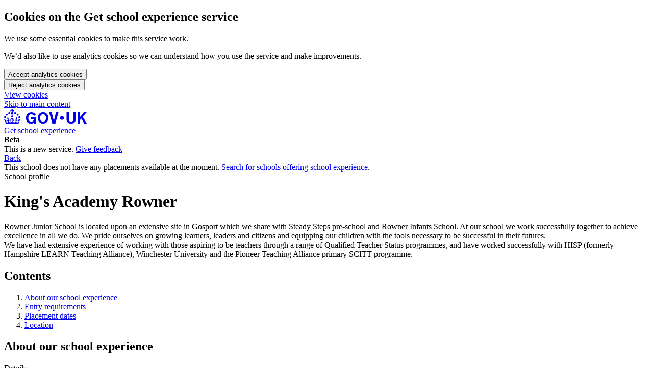

--- FILE ---
content_type: text/html; charset=utf-8
request_url: https://schoolexperience.education.gov.uk/candidates/schools/146244
body_size: 24028
content:
<!DOCTYPE html>
<html lang="en" class="govuk-template govuk-template--rebranded">
  <head>
    <script nonce="frI2Xm6zrPBSVka5b5PU/g==">
//<![CDATA[

  window.cookie_categories = {"analytics":["_ga","_gid","ai_session","ai_user"]} ;
  window.cookie_preference_key = "cookie_preference-v1" ;

//]]>
</script>
    <script src="/packs/js/runtime-1fbca5f198ddd9cbbd09.js" data-gtm-id="GTM-W3VGWP6" data-gtm-nonce="frI2Xm6zrPBSVka5b5PU/g==" data-gtm-enabled="true" defer="defer"></script>
<script src="/packs/js/660-5885d613fed5351d41e4.js" data-gtm-id="GTM-W3VGWP6" data-gtm-nonce="frI2Xm6zrPBSVka5b5PU/g==" data-gtm-enabled="true" defer="defer"></script>
<script src="/packs/js/application-49264e3b0e24dec15a02.js" data-gtm-id="GTM-W3VGWP6" data-gtm-nonce="frI2Xm6zrPBSVka5b5PU/g==" data-gtm-enabled="true" defer="defer"></script>
<script src="/packs/js/gtm-f84abeb6a4d961978be2.js" data-gtm-id="GTM-W3VGWP6" data-gtm-nonce="frI2Xm6zrPBSVka5b5PU/g==" data-gtm-enabled="true" defer="defer"></script>
    <title>King&#39;s Academy Rowner - Get school experience - GOV.UK</title>
    <meta name="csrf-param" content="authenticity_token" />
<meta name="csrf-token" content="RIlZeRmjE9kJx2GzWhs1dS1Y0Jpybsi40-n23QrZV74QHsqLNwznVRAFL9dRhr0V6ifCncL15QO7jKk0rksZ3w" />
    <meta name="csp-nonce" content="frI2Xm6zrPBSVka5b5PU/g==" />
    <meta name="description" content="King&#39;s Academy Rowner is offering school experience opportunities through the DfE&#39;s Get school experience service. Find out more about a career in teaching, experience days and how to apply.">
    <meta name="viewport" content="width=device-width, initial-scale=1" />
    <meta property="og:image" content="https://schoolexperience.education.gov.uk/packs/static/assets/images/govuk-opengraph-image-bd4c811b9acf530262cb.png" />
    <meta name="theme-color" content="#0b0c0c" />
    <link rel="icon" type="image/x-icon" href="/packs/static/assets/images/favicon-7ddbfd51572039b91ece.ico" />
    <link rel="mask-icon" type="image/svg" href="/packs/static/assets/images/govuk-icon-mask-c3a9868b62098d2f71e7.svg" color="#0b0c0c" />
    <link rel="govuk-icon-180" type="image/png" href="/packs/static/assets/images/govuk-icon-180-e0835e7846cd678fc9cc.png" size="180x180" />
    <link rel="govuk-icon-192" type="image/png" href="/packs/static/assets/images/govuk-icon-192-7b8e00f8ba9396432d46.png" size="192x192" />
    <link rel="govuk-icon-512" type="image/png" href="/packs/static/assets/images/govuk-icon-512-587f7e53e15ed5d36751.png" size="512x512" />
    <link rel="apple-touch-icon" type="image/png" href="/packs/static/assets/images/govuk-opengraph-image-bd4c811b9acf530262cb.png" />
    <link rel="stylesheet" href="/packs/css/application-6e9a3e82.css" media="all" />
    
  </head>

  <body class="govuk-template__body ">
    <!-- Google Tag Manager (noscript) -->
<noscript><iframe src="https://www.googletagmanager.com/ns.html?id=GTM-W3VGWP6"
height="0" width="0" style="display:none;visibility:hidden"></iframe></noscript>
<!-- End Google Tag Manager (noscript) -->


    <script nonce="frI2Xm6zrPBSVka5b5PU/g==">
//<![CDATA[
      document.body.className += ' js-enabled' + ('noModule' in HTMLScriptElement.prototype ? ' govuk-frontend-supported' : '');

//]]>
</script>
      <div class="govuk-cookie-banner " data-nosnippet role="region" aria-label="Cookies on the Get school experience service">
    <div class="govuk-cookie-banner__message govuk-width-container">

      <div class="govuk-grid-row">
        <div class="govuk-grid-column-two-thirds">
          <h2 class="govuk-cookie-banner__heading govuk-heading-m">Cookies on the Get school experience service</h2>

          <div class="govuk-cookie-banner__content">
            <p class="govuk-body">We use some essential cookies to make this service work.</p>
            <p class="govuk-body">We’d also like to use analytics cookies so we can understand how you use the service
              and make improvements.</p>
          </div>
        </div>
      </div>

      <div class="govuk-button-group">
        <form class="button_to" method="post" action="/cookie_preference?cookie_preference%5Ball%5D=true"><input type="hidden" name="_method" value="put" autocomplete="off" /><button class="govuk-button" data-module="govuk-button" type="submit">Accept analytics cookies</button><input type="hidden" name="authenticity_token" value="Nt8PY6t2dB3Sf2W_O32Gc2nCwen0DMKJu5YRdtuDaEq6DrJh9sznKhXo3GkLZ-2pDPzMuVWWl5JKv7VgIWjcfA" autocomplete="off" /></form>
        <form class="button_to" method="post" action="/cookie_preference?cookie_preference%5Banalytics%5D=false"><input type="hidden" name="_method" value="put" autocomplete="off" /><button class="govuk-button" data-module="govuk-button" type="submit">Reject analytics cookies</button><input type="hidden" name="authenticity_token" value="tpdFeNgbw3kQu8QGH0mWqAnpYQRyVFESwsUKawVzvyw6Rvh6haFQTtcsfdAvU_1ybNdsVNPOBAkz7K59_5gLGg" autocomplete="off" /></form>
        <a class="govuk-link" href="/cookies_policy">View cookies</a>
      </div>
    </div>
  </div>


    <a href="#main-content" class="govuk-skip-link" data-module="govuk-skip-link">Skip to main content</a>

    <header data-module="govuk-header" class="govuk-header">
  <div class="govuk-header__container govuk-width-container">
    <div class="govuk-header__logo">
      <a class="govuk-header__link govuk-header__link--homepage" href="https://www.gov.uk">
          <svg
              focusable="false"
              role="img"
              xmlns="http://www.w3.org/2000/svg"
              viewBox="0 0 324 60"
              height="30"
              width="162"
              fill="currentcolor"
              class="govuk-header__logotype"
              aria-label="GOV.UK"
          >
            <title>GOV.UK</title>
            <g>
              <circle cx="20" cy="17.6" r="3.7"/>
              <circle cx="10.2" cy="23.5" r="3.7"/>
              <circle cx="3.7" cy="33.2" r="3.7"/>
              <circle cx="31.7" cy="30.6" r="3.7"/>
              <circle cx="43.3" cy="17.6" r="3.7"/>
              <circle cx="53.2" cy="23.5" r="3.7"/>
              <circle cx="59.7" cy="33.2" r="3.7"/>
              <circle cx="31.7" cy="30.6" r="3.7"/>
              <path d="M33.1,9.8c.2-.1.3-.3.5-.5l4.6,2.4v-6.8l-4.6,1.5c-.1-.2-.3-.3-.5-.5l1.9-5.9h-6.7l1.9,5.9c-.2.1-.3.3-.5.5l-4.6-1.5v6.8l4.6-2.4c.1.2.3.3.5.5l-2.6,8c-.9,2.8,1.2,5.7,4.1,5.7h0c3,0,5.1-2.9,4.1-5.7l-2.6-8ZM37,37.9s-3.4,3.8-4.1,6.1c2.2,0,4.2-.5,6.4-2.8l-.7,8.5c-2-2.8-4.4-4.1-5.7-3.8.1,3.1.5,6.7,5.8,7.2,3.7.3,6.7-1.5,7-3.8.4-2.6-2-4.3-3.7-1.6-1.4-4.5,2.4-6.1,4.9-3.2-1.9-4.5-1.8-7.7,2.4-10.9,3,4,2.6,7.3-1.2,11.1,2.4-1.3,6.2,0,4,4.6-1.2-2.8-3.7-2.2-4.2.2-.3,1.7.7,3.7,3,4.2,1.9.3,4.7-.9,7-5.9-1.3,0-2.4.7-3.9,1.7l2.4-8c.6,2.3,1.4,3.7,2.2,4.5.6-1.6.5-2.8,0-5.3l5,1.8c-2.6,3.6-5.2,8.7-7.3,17.5-7.4-1.1-15.7-1.7-24.5-1.7h0c-8.8,0-17.1.6-24.5,1.7-2.1-8.9-4.7-13.9-7.3-17.5l5-1.8c-.5,2.5-.6,3.7,0,5.3.8-.8,1.6-2.3,2.2-4.5l2.4,8c-1.5-1-2.6-1.7-3.9-1.7,2.3,5,5.2,6.2,7,5.9,2.3-.4,3.3-2.4,3-4.2-.5-2.4-3-3.1-4.2-.2-2.2-4.6,1.6-6,4-4.6-3.7-3.7-4.2-7.1-1.2-11.1,4.2,3.2,4.3,6.4,2.4,10.9,2.5-2.8,6.3-1.3,4.9,3.2-1.8-2.7-4.1-1-3.7,1.6.3,2.3,3.3,4.1,7,3.8,5.4-.5,5.7-4.2,5.8-7.2-1.3-.2-3.7,1-5.7,3.8l-.7-8.5c2.2,2.3,4.2,2.7,6.4,2.8-.7-2.3-4.1-6.1-4.1-6.1h10.6,0Z"/>
            </g>
            <circle class="govuk-logo-dot" cx="227" cy="36" r="7.3"/>
            <path d="M94.7,36.1c0,1.9.2,3.6.7,5.4.5,1.7,1.2,3.2,2.1,4.5.9,1.3,2.2,2.4,3.6,3.2,1.5.8,3.2,1.2,5.3,1.2s3.6-.3,4.9-.9c1.3-.6,2.3-1.4,3.1-2.3.8-.9,1.3-2,1.6-3,.3-1.1.5-2.1.5-3v-.4h-11v-6.6h19.5v24h-7.7v-5.4c-.5.8-1.2,1.6-2,2.3-.8.7-1.7,1.3-2.7,1.8-1,.5-2.1.9-3.3,1.2-1.2.3-2.5.4-3.8.4-3.2,0-6-.6-8.4-1.7-2.5-1.1-4.5-2.7-6.2-4.7-1.7-2-3-4.4-3.8-7.1-.9-2.7-1.3-5.6-1.3-8.7s.5-6,1.5-8.7,2.4-5.1,4.2-7.1c1.8-2,4-3.6,6.5-4.7s5.4-1.7,8.6-1.7,4,.2,5.9.7c1.8.5,3.5,1.1,5.1,2,1.5.9,2.9,1.9,4,3.2,1.2,1.2,2.1,2.6,2.8,4.1l-7.7,4.3c-.5-.9-1-1.8-1.6-2.6-.6-.8-1.3-1.5-2.2-2.1-.8-.6-1.7-1-2.8-1.4-1-.3-2.2-.5-3.5-.5-2,0-3.8.4-5.3,1.2s-2.7,1.9-3.6,3.2c-.9,1.3-1.7,2.8-2.1,4.6s-.7,3.5-.7,5.3v.3h0ZM152.9,13.7c3.2,0,6.1.6,8.7,1.7,2.6,1.2,4.7,2.7,6.5,4.7,1.8,2,3.1,4.4,4.1,7.1s1.4,5.6,1.4,8.7-.5,6-1.4,8.7c-.9,2.7-2.3,5.1-4.1,7.1s-4,3.6-6.5,4.7c-2.6,1.1-5.5,1.7-8.7,1.7s-6.1-.6-8.7-1.7c-2.6-1.1-4.7-2.7-6.5-4.7-1.8-2-3.1-4.4-4.1-7.1-.9-2.7-1.4-5.6-1.4-8.7s.5-6,1.4-8.7,2.3-5.1,4.1-7.1c1.8-2,4-3.6,6.5-4.7s5.4-1.7,8.7-1.7h0ZM152.9,50.4c1.9,0,3.6-.4,5-1.1,1.4-.7,2.7-1.7,3.6-3,1-1.3,1.7-2.8,2.2-4.5.5-1.7.8-3.6.8-5.7v-.2c0-2-.3-3.9-.8-5.7-.5-1.7-1.3-3.3-2.2-4.5-1-1.3-2.2-2.3-3.6-3-1.4-.7-3.1-1.1-5-1.1s-3.6.4-5,1.1c-1.5.7-2.7,1.7-3.6,3s-1.7,2.8-2.2,4.5c-.5,1.7-.8,3.6-.8,5.7v.2c0,2.1.3,4,.8,5.7.5,1.7,1.2,3.2,2.2,4.5,1,1.3,2.2,2.3,3.6,3,1.5.7,3.1,1.1,5,1.1ZM189.1,58l-12.3-44h9.8l8.4,32.9h.3l8.2-32.9h9.7l-12.3,44M262.9,50.4c1.3,0,2.5-.2,3.6-.6,1.1-.4,2-.9,2.8-1.7.8-.8,1.4-1.7,1.9-2.9.5-1.2.7-2.5.7-4.1V14h8.6v28.5c0,2.4-.4,4.6-1.3,6.6-.9,2-2.1,3.6-3.7,5-1.6,1.4-3.4,2.4-5.6,3.2-2.2.7-4.5,1.1-7.1,1.1s-4.9-.4-7.1-1.1c-2.2-.7-4-1.8-5.6-3.2s-2.8-3-3.7-5c-.9-2-1.3-4.1-1.3-6.6V14h8.7v27.2c0,1.6.2,2.9.7,4.1.5,1.2,1.1,2.1,1.9,2.9.8.8,1.7,1.3,2.8,1.7s2.3.6,3.6.6h0ZM288.5,14h8.7v19.1l15.5-19.1h10.8l-15.1,17.6,16.1,26.4h-10.2l-11.5-19.7-5.6,6.3v13.5h-8.7"/>
          </svg>
</a>    </div>

</div></header>
    <section aria-label="Service information" class="govuk-service-navigation" data-module="govuk-service-navigation"><div class="govuk-width-container"><div class="govuk-service-navigation__container"><span class="govuk-service-navigation__service-name"><a class="govuk-service-navigation__link" href="/">Get school experience</a></span></div></div></section>

    <div class="govuk-width-container">
      <div class="govuk-phase-banner">
  <div class="govuk-phase-banner__content">
    <strong class="govuk-tag govuk-phase-banner__content__tag ">
      Beta
    </strong>
    <div class="govuk-phase-banner__text phase">
      This is a new service. <a href="/candidates/feedbacks/new">Give feedback</a>
    </div>

  </div>
</div>


      

      

        <a data-controller="back-link" class="govuk-back-link" href="javascript:history.back()">Back</a>

      <main class="govuk-main-wrapper" id="main-content">
        

        
  <div class="govuk-inset-text">
    This school does not have any placements available at the moment.
    <a href="/candidates/school_searches/new">Search for schools offering school experience</a>.
  </div>

<span class="govuk-caption-xl govuk-!-margin-top-4">School profile</span>
<h1 class="govuk-heading-l">King&#39;s Academy Rowner</h1>

<div class="govuk-grid-row school-profile">
  <div class="govuk-grid-column-two-thirds">
    <section id="school-placement-info" class="govuk-!-margin-bottom-8">
      <p>Rowner Junior School is located upon an extensive site in Gosport which we share with Steady Steps pre-school and Rowner Infants School.  At our school we work successfully together to achieve excellence in all we do. We pride ourselves on growing learners, leaders and citizens and equipping our children with the tools necessary to be successful in their futures. 
<br />We have had extensive experience of working with those aspiring to be teachers through a range of Qualified Teacher Status programmes, and have worked successfully with HISP (formerly Hampshire LEARN Teaching Alliance), Winchester University and the Pioneer Teaching Alliance primary SCITT programme.   </p>
    </section>

    <nav class="gem-c-contents-list govuk-!-margin-bottom-8">
  <h2 class="gem-c-contents-list__title">Contents</h2>
  <ol class="gem-c-contents-list__list">
    <li class="gem-c-contents-list__list-item gem-c-contents-list__list-item--dashed"><a class="gem-c-contents-list__link govuk-link--no-underline" href="#about-our-school-experience">About our school experience</a></li>
    <li class="gem-c-contents-list__list-item gem-c-contents-list__list-item--dashed"><a class="gem-c-contents-list__link govuk-link--no-underline" href="#entry-requirements">Entry requirements</a></li>
      <li class="gem-c-contents-list__list-item gem-c-contents-list__list-item--dashed"><a class="gem-c-contents-list__link govuk-link--no-underline" href="#placement-dates">Placement dates</a></li>
    
    <li class="gem-c-contents-list__list-item gem-c-contents-list__list-item--dashed"><a class="gem-c-contents-list__link govuk-link--no-underline" href="#location">Location</a></li>
  </ol>
</nav>

    <h2 id="about-our-school-experience">About our school experience</h2>

<dl class="govuk-summary-list govuk-summary-list--no-border vertical">
  <div id="experience-details" class="govuk-summary-list__row"><dt class="govuk-summary-list__key">Details</dt><dd class="govuk-summary-list__value">
    <p>Each school experience day runs from 8:30am to 3.30pm. Approximately two weeks prior to your day, you will receive an email with joining detail, a request for electronic copies of your ID and confirmation of attendance. 
<br />When you arrive at Rowner Junior School you will need to report to the main school reception, where a check will take place against the ID you have sent over electronically (part of our safeguarding procedure). We operate a cashless catering system so please bring lunch and any other refreshments. You will be escorted to the teacher that you will be based with for most of the day. The rest of the day (8.50am – 3.05pm) will be spent observing lessons across the different year groups.  An optional proforma will be provided to record observations, thoughts and reflections.  Morning and lunch breaks will be spent with the class teacher when you will have the opportunity to ask questions and observe the children enjoying lunchtime clubs. 
<br />At the end of the day, you may have an opportunity to meet with Kerry Sharpe to ask questions about next steps. You will then be escorted back to the main reception to sign out. Enjoy your visit.</p>
</dd></div>
  <div id="start-and-finish-times" class="govuk-summary-list__row"><dt class="govuk-summary-list__key">Start and finish times</dt><dd class="govuk-summary-list__value">
    8:30am to 3:30pm

      - Flexible

      <p>Yes, we can create a timetable to cater to your specific requirements if you let us know in advance.</p>
</dd></div>
  <div id="dress-code" class="govuk-summary-list__row"><dt class="govuk-summary-list__key">Dress code</dt><dd class="govuk-summary-list__value">
    <p>Business dress, Cover up tattoos</p>
</dd></div>
  <div id="teacher-training" class="govuk-summary-list__row"><dt class="govuk-summary-list__key">Teacher training</dt><dd class="govuk-summary-list__value">
    <p>We work with Bay House, who are a School Direct Lead (Winchester University), in partnership with Coastal Alliance (Crofton School) and offer PGCE placements through Portsmouth, Southampton &amp; Chichester Universities.</p>

    <p>
      <a href="https://gfmat.org/">Find out more about our teacher training</a>
    </p>
</dd></div></dl>

<p><strong>Links to more information about our school</strong></p>

<ul id="school-websites" class="govuk-list govuk-!-margin-bottom-8">
    <li id="school-website">
      <a href="https://kgarowner.uk/">King&#39;s Academy Rowner website</a>
    </li>

  <li>
    <a href="https://get-information-schools.service.gov.uk/Establishments/Establishment/Details/146244">King&#39;s Academy Rowner Get Information About Schools</a>
  </li>

  <li>
    <a href="http://www.ofsted.gov.uk/oxedu_providers/full/(urn)/146244">Ofsted report: King&#39;s Academy Rowner</a>
  </li>

  <li>
    <a href="https://www.compare-school-performance.service.gov.uk/school/146244">Performance information: King&#39;s Academy Rowner</a>
  </li>

  <li>
    <a href="https://gfmat.org/">Teacher training: King&#39;s Academy Rowner</a>
  </li>
</ul>

    <div id="entry-requirements">
  <h2>Entry requirements</h2>

  <p>You must:</p>
  <ul class="govuk-list govuk-list--bullet">
    <ul class="govuk-list govuk-list--bullet"><li>None</li></ul>
  </ul>
</div>

<dl class="govuk-summary-list govuk-summary-list--no-border vertical">
  <div id="dbs-check-info" class="govuk-summary-list__row"><dt class="govuk-summary-list__key">DBS check required</dt><dd class="govuk-summary-list__value">
    <p>
      No, candidates will be accompanied at all times.
      
    </p>
</dd></div></dl>

      <h2 id="placement-dates">Placement dates</h2>

  <div class="govuk-inset-text">
  There are no upcoming dates
</div>


    
    <h2 id="location">Location</h2>

<div class="govuk-grid-row">
  <div class="govuk-grid-column-one-quarter">
    <dl class="govuk-summary-list govuk-summary-list--no-border vertical">
      <div id="school-address" class="govuk-summary-list__row"><dt class="govuk-summary-list__key">Address</dt><dd class="govuk-summary-list__value">
        Tichborne Way, Rowner, Gosport, Hampshire, PO13 0BN
</dd></div>    </dl>
  </div>

  <div class="govuk-grid-column-three-quarters">
    <div class="embedded-map" data-controller="map" data-map-api-key-value="AIzaSyB2nPfZrCTL2UaHKJ2SnKL0CAOhjgWrmHQ" data-map-latitude-value="50.816813647692285" data-map-longitude-value="-1.166755879759099" data-map-title-value="King&#39;s Academy Rowner" data-map-description-value="Tichborne Way<br>Rowner<br>Gosport<br>Hampshire<br>PO13 0BN" aria-label="Map showing King&#39;s Academy Rowner"><div class="embedded-map__inner-container" data-map-target="container"><img class="embedded-map__nojs-img" alt="Map showing King&#39;s Academy Rowner" aria-label="Map showing King&#39;s Academy Rowner" src="https://maps.googleapis.com/maps/api/staticmap?center=50.816813647692285%2C-1.166755879759099&amp;key=AIzaSyB2nPfZrCTL2UaHKJ2SnKL0CAOhjgWrmHQ&amp;markers=50.816813647692285%2C-1.166755879759099&amp;scale=2&amp;size=628x420&amp;zoom=10" /></div></div>
  </div>
</div>

<dl class="govuk-summary-list govuk-summary-list--no-border vertical">
  <div id="parking" class="govuk-summary-list__row"><dt class="govuk-summary-list__key">Parking</dt><dd class="govuk-summary-list__value">
      <p>Not available on site</p>

    <p>In neighbouring residential roads.</p>
</dd></div>
    <div id="disability-and-access" class="govuk-summary-list__row"><dt class="govuk-summary-list__key">Disability and access details</dt><dd class="govuk-summary-list__value">
      <section id="access-needs-statement" class="govuk-!-margin-bottom-6">
  <p>
    We offer facilities and provide an inclusive environment for students,
staff and school experience candidates with disability and access needs.

We&#39;re happy to discuss your disability or access needs before or as part
of your school experience request.

  </p>


</section>

</dd></div></dl>

    
  </div>
  <div class="govuk-grid-column-one-third">
    <div class="panel-highlight">
      <dl class="govuk-summary-list govuk-summary-list--no-border vertical">
  <div id="school-address-sidebar" class="govuk-summary-list__row"><dt class="govuk-summary-list__key">Address</dt><dd class="govuk-summary-list__value">
    Tichborne Way, Rowner, Gosport, Hampshire, PO13 0BN
</dd></div>
  <div id="school-phases" class="govuk-summary-list__row"><dt class="govuk-summary-list__key">School phases</dt><dd class="govuk-summary-list__value">
    Primary (4 to 11)
</dd></div>
  <div id="school-phases" class="govuk-summary-list__row"><dt class="govuk-summary-list__key">Dates</dt><dd class="govuk-summary-list__value">
    <a href="#placement-dates">0 dates available for this school</a>
</dd></div>
  <div id="dbs-check-info-sidebar" class="govuk-summary-list__row"><dt class="govuk-summary-list__key">DBS check required</dt><dd class="govuk-summary-list__value">
    <p>
      No, candidates will be accompanied at all times.
      
    </p>
</dd></div>

  </dl>

		</div>
  </div>
</div>


      </main>
    </div>

  <footer role="contentinfo" class="govuk-footer">
  <div class="govuk-width-container">
    <svg class="govuk-footer__crown" focusable="false" role="presentation" xmlns="http://www.w3.org/2000/svg" viewBox="0 0 64 60" height="30" width="32" fill="currentColor">
      <g>
        <circle cx="20" cy="17.6" r="3.7"/>
        <circle cx="10.2" cy="23.5" r="3.7"/>
        <circle cx="3.7" cy="33.2" r="3.7"/>
        <circle cx="31.7" cy="30.6" r="3.7"/>
        <circle cx="43.3" cy="17.6" r="3.7"/>
        <circle cx="53.2" cy="23.5" r="3.7"/>
        <circle cx="59.7" cy="33.2" r="3.7"/>
        <circle cx="31.7" cy="30.6" r="3.7"/>
        <path d="M33.1,9.8c.2-.1.3-.3.5-.5l4.6,2.4v-6.8l-4.6,1.5c-.1-.2-.3-.3-.5-.5l1.9-5.9h-6.7l1.9,5.9c-.2.1-.3.3-.5.5l-4.6-1.5v6.8l4.6-2.4c.1.2.3.3.5.5l-2.6,8c-.9,2.8,1.2,5.7,4.1,5.7h0c3,0,5.1-2.9,4.1-5.7l-2.6-8ZM37,37.9s-3.4,3.8-4.1,6.1c2.2,0,4.2-.5,6.4-2.8l-.7,8.5c-2-2.8-4.4-4.1-5.7-3.8.1,3.1.5,6.7,5.8,7.2,3.7.3,6.7-1.5,7-3.8.4-2.6-2-4.3-3.7-1.6-1.4-4.5,2.4-6.1,4.9-3.2-1.9-4.5-1.8-7.7,2.4-10.9,3,4,2.6,7.3-1.2,11.1,2.4-1.3,6.2,0,4,4.6-1.2-2.8-3.7-2.2-4.2.2-.3,1.7.7,3.7,3,4.2,1.9.3,4.7-.9,7-5.9-1.3,0-2.4.7-3.9,1.7l2.4-8c.6,2.3,1.4,3.7,2.2,4.5.6-1.6.5-2.8,0-5.3l5,1.8c-2.6,3.6-5.2,8.7-7.3,17.5-7.4-1.1-15.7-1.7-24.5-1.7h0c-8.8,0-17.1.6-24.5,1.7-2.1-8.9-4.7-13.9-7.3-17.5l5-1.8c-.5,2.5-.6,3.7,0,5.3.8-.8,1.6-2.3,2.2-4.5l2.4,8c-1.5-1-2.6-1.7-3.9-1.7,2.3,5,5.2,6.2,7,5.9,2.3-.4,3.3-2.4,3-4.2-.5-2.4-3-3.1-4.2-.2-2.2-4.6,1.6-6,4-4.6-3.7-3.7-4.2-7.1-1.2-11.1,4.2,3.2,4.3,6.4,2.4,10.9,2.5-2.8,6.3-1.3,4.9,3.2-1.8-2.7-4.1-1-3.7,1.6.3,2.3,3.3,4.1,7,3.8,5.4-.5,5.7-4.2,5.8-7.2-1.3-.2-3.7,1-5.7,3.8l-.7-8.5c2.2,2.3,4.2,2.7,6.4,2.8-.7-2.3-4.1-6.1-4.1-6.1h10.6,0Z"/>
      </g>
</svg>

    <div class="govuk-footer__meta">
        
      <section class="govuk-footer__meta-item govuk-footer__meta-item--grow">
          <h2 class="govuk-heading-m">Get help</h2>

          <p class="govuk-body-s govuk-!-margin-bottom-1">
            Call 0800 389 2500 or <a class="govuk-footer__link" href="https://getintoteaching.education.gov.uk/#talk-to-us">chat online</a>
          </p>

          <p class="govuk-body-s govuk-!-margin-bottom-1">
            Monday to Friday, 8:30am to 5:30pm (except public holidays)
          </p>

          <p class="govuk-body-s">
            Free of charge
          </p>

          <div class="govuk-!-margin-bottom-5">
            <a class="govuk-footer__link" href="/candidates/feedbacks/new">Make a complaint or give feedback</a>
          </div>

        <h2 class="govuk-visually-hidden">
          Support links
        </h2>

        <ul class="govuk-footer__inline-list">
          <li class="govuk-footer__inline-list-item">
            <a class="govuk-footer__link" href="/cookie_preference/edit">Cookies</a>
          </li>
          <li class="govuk-footer__inline-list-item">
            <a class="govuk-footer__link" href="/privacy_policy">Privacy policy</a>
          </li>
          <li class="govuk-footer__inline-list-item">
            <a class="govuk-footer__link" href="/terms_and_conditions">Terms and conditions</a>
          </li>
          <li class="govuk-footer__inline-list-item">
            <a class="govuk-footer__link" href="/accessibility_statement">Accessibility statement</a>
          </li>
        </ul>

        <svg aria-hidden="true" focusable="false" class="govuk-footer__licence-logo" xmlns="http://www.w3.org/2000/svg" viewbox="0 0 483.2 195.7" height="17" width="41">
          <path fill="currentColor" d="M421.5 142.8V.1l-50.7 32.3v161.1h112.4v-50.7zm-122.3-9.6A47.12 47.12 0 0 1 221 97.8c0-26 21.1-47.1 47.1-47.1 16.7 0 31.4 8.7 39.7 21.8l42.7-27.2A97.63 97.63 0 0 0 268.1 0c-36.5 0-68.3 20.1-85.1 49.7A98 98 0 0 0 97.8 0C43.9 0 0 43.9 0 97.8s43.9 97.8 97.8 97.8c36.5 0 68.3-20.1 85.1-49.7a97.76 97.76 0 0 0 149.6 25.4l19.4 22.2h3v-87.8h-80l24.3 27.5zM97.8 145c-26 0-47.1-21.1-47.1-47.1s21.1-47.1 47.1-47.1 47.2 21 47.2 47S123.8 145 97.8 145"
            />
        </svg>
        <span class="govuk-footer__licence-description">
              All content is available under the
              <a class="govuk-footer__link" href="https://www.nationalarchives.gov.uk/doc/open-government-licence/version/3/" rel="license">Open Government Licence v3.0</a>, except where otherwise stated
            </span>
      </section>
      <div class="govuk-footer__meta-item">
        <a class="govuk-footer__link govuk-footer__copyright-logo" href="https://www.nationalarchives.gov.uk/information-management/re-using-public-sector-information/uk-government-licensing-framework/crown-copyright/">© Crown copyright</a>
      </div>

</div></div></footer>  </body>
</html>
